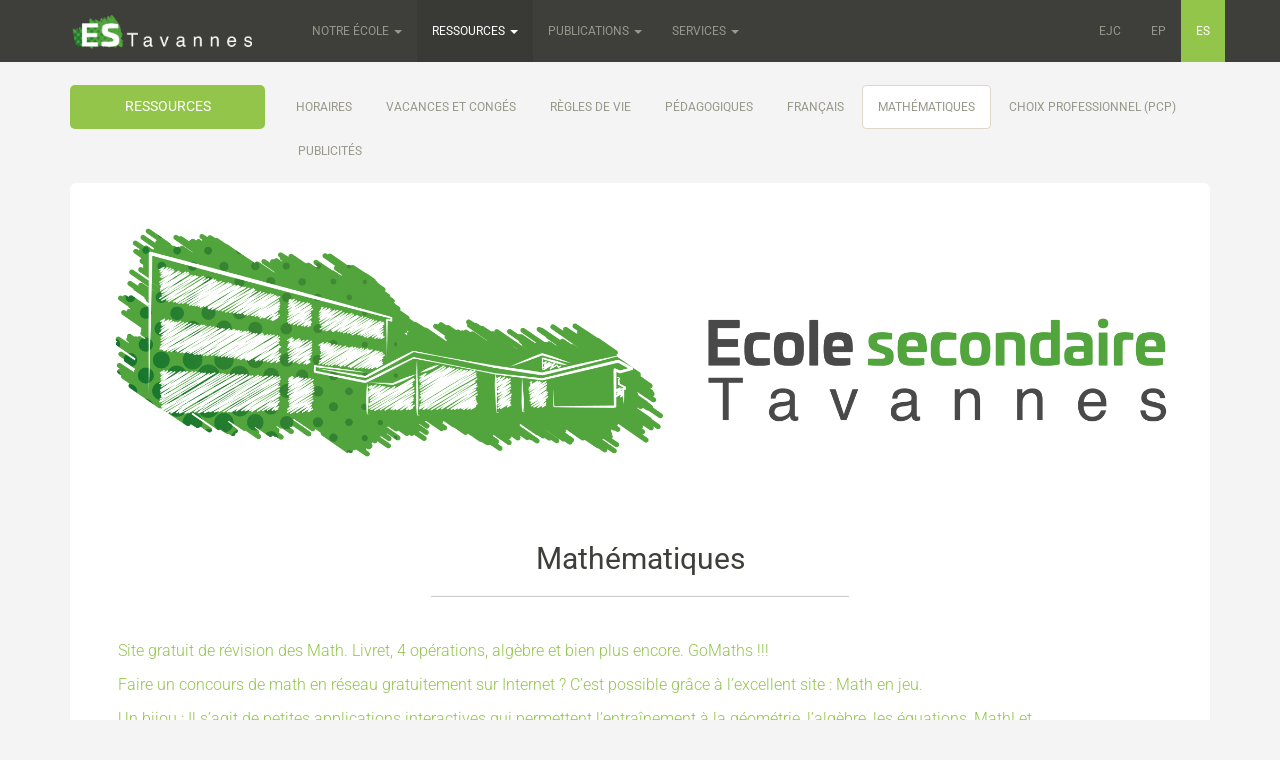

--- FILE ---
content_type: text/html; charset=UTF-8
request_url: http://ecoletavannes.ch/es/ressources/mathematiques
body_size: 15451
content:

<!DOCTYPE html>
<html>
    <head>
        <meta charset="utf-8">
        <meta http-equiv="X-UA-Compatible" content="IE=edge">
        <meta name="viewport" content="width=device-width, initial-scale=1">
        <!-- The above 3 meta tags *must* come first in the head; any other head content must come *after* these tags -->
        <meta name="author" content="Jan Boesch - digital-artisan.ch">
        <meta name="keywords" content="école, primaire, secondaire, écoles, Tavannes, Jura, bernois, formation, journée, continue, ejc, élèves, enseignement, cours, classe, volées, archives">
        
        <meta name="title" content="">
        <meta name="description" content="">

        <link rel="stylesheet" href="http://ecoletavannes.ch/combine/a4ad6a109f8058c3fa9aa306ab5723dd-1695066539">

        <link rel="icon" type="image/png" href="http://ecoletavannes.ch/themes/ecole/assets/favicon/ecoles_tavannes.png" />
        
                <link href="http://ecoletavannes.ch/combine/209e4ba181761e860f2364cb109fe51a-1764964583" rel="stylesheet">

        <!-- http://fancyapps.com/fancybox/3/ -->
        <script src="//code.jquery.com/jquery-3.3.1.min.js"></script>

        <link rel="stylesheet" href="https://cdnjs.cloudflare.com/ajax/libs/fancybox/3.4.1/jquery.fancybox.min.css" />
        <script src="https://cdnjs.cloudflare.com/ajax/libs/fancybox/3.4.1/jquery.fancybox.min.js"></script>        <title>Mathématiques | Ecole secondaire Tavannes</title>
    </head>
    <body>
        
        <!-- Header -->
        <header id="main-header">
            

<nav class="navbar navbar-default navbar-fixed-top" role="navigation">
    <div class="container">
        <div class="navbar-header">

            <button type="button" class="navbar-toggle" data-toggle="collapse" data-target=".navbar-main-collapse">
                <span class="icon-bar"></span>
                <span class="icon-bar"></span>
                <span class="icon-bar"></span>
            </button>

            <a href="/es" class="navbar-brand hidden-xm">
                <img class="" src="http://ecoletavannes.ch/themes/ecole/assets/images/logos/ESES_color_min_long.png" alt="" style="margin-top: -5px; padding-right: 30px; padding-bottom: 10px; height: 45px;" />
            </a>
            <!-- <a class="navbar-brand" style="padding-right: 45px;" href="/">Tavannes</a> -->
        </div>

        <div class="collapse navbar-collapse navbar-main-collapse">
                            <ul class="nav navbar-nav">
                        
                        <li role="presentation" class="dropdown  ">
                <a href="http://ecoletavannes.ch/es/ecole" class="dropdown-toggle" data-toggle="dropdown">
                    Notre école <span class="caret"></span>
                </a>
                <ul class="dropdown-menu">
                        
                        <li role="presentation" class=" ">
                <a href="http://ecoletavannes.ch/es">Accueil</a>
            </li>
                                <li role="presentation" class=" ">
                <a href="http://ecoletavannes.ch/es/presentation">Présentation et évaluation</a>
            </li>
                                <li role="presentation" class=" ">
                <a href="http://ecoletavannes.ch/es/encadrement">Autorités</a>
            </li>
                                <li role="presentation" class=" ">
                <a href="http://ecoletavannes.ch/es/enseignants">Enseignants</a>
            </li>
                                <li role="presentation" class=" ">
                <a href="http://ecoletavannes.ch/es/mediation-et-tss">Médiation et TSS</a>
            </li>
                                <li role="presentation" class=" ">
                <a href="http://ecoletavannes.ch/es/ecole/apet">APET</a>
            </li>
                                <li role="presentation" class=" ">
                <a href="http://ecoletavannes.ch/es/sante-et-prevention">Santé et prévention</a>
            </li>
            
                </ul>
            </li>
                                <li role="presentation" class="dropdown  active">
                <a href="http://ecoletavannes.ch/es/ressources" class="dropdown-toggle" data-toggle="dropdown">
                    Ressources <span class="caret"></span>
                </a>
                <ul class="dropdown-menu">
                        
                        <li role="presentation" class=" ">
                <a href="http://ecoletavannes.ch/es/horaires">Horaires</a>
            </li>
                                <li role="presentation" class=" ">
                <a href="http://ecoletavannes.ch/es/vacances-et-conge">Vacances et congés</a>
            </li>
                                <li role="presentation" class=" ">
                <a href="http://ecoletavannes.ch/es/regles-de-vie">Règles de vie</a>
            </li>
                                <li role="presentation" class=" ">
                <a href="http://ecoletavannes.ch/es/ressources/pedagogiques">Pédagogiques</a>
            </li>
                                <li role="presentation" class=" ">
                <a href="http://ecoletavannes.ch/es/ressources/francais">Français</a>
            </li>
                                <li role="presentation" class="active ">
                <a href="http://ecoletavannes.ch/es/ressources/mathematiques">Mathématiques</a>
            </li>
                                <li role="presentation" class=" ">
                <a href="http://ecoletavannes.ch/es/ressources/preparation-au-choix-professionnel">Choix professionnel (PCP)</a>
            </li>
                                <li role="presentation" class=" ">
                <a href="http://ecoletavannes.ch/es/ressources/publicites">Publicités</a>
            </li>
            
                </ul>
            </li>
                                <li role="presentation" class="dropdown  ">
                <a href="http://ecoletavannes.ch/es/publications" class="dropdown-toggle" data-toggle="dropdown">
                    Publications <span class="caret"></span>
                </a>
                <ul class="dropdown-menu">
                        
                        <li role="presentation" class=" ">
                <a href="http://ecoletavannes.ch/es/informations">Informations</a>
            </li>
                                <li role="presentation" class=" ">
                <a href="http://ecoletavannes.ch/es/compte-rendus">Compte-rendus</a>
            </li>
            
                </ul>
            </li>
                                <li role="presentation" class="dropdown  ">
                <a href="http://ecoletavannes.ch/es/services" class="dropdown-toggle" data-toggle="dropdown">
                    Services <span class="caret"></span>
                </a>
                <ul class="dropdown-menu">
                        
                        <li role="presentation" class=" ">
                <a href="http://ecoletavannes.ch/es/contact">Contacts</a>
            </li>
                                <li role="presentation" class=" ">
                <a href="http://ecoletavannes.ch/es/impressum">Impressum et responsabilité</a>
            </li>
            
                </ul>
            </li>
            
                </ul>
            
            <!-- Use <a class="isDisabled">ESC</a> to disable a link -->

            <ul class="nav navbar-nav navbar-right">
                <li >
                    <a href="/ejc/">EJC</a>
                </li>

                <li >
                    <a href="/ep/">EP</a>
                </li>

                <li class="active-structure-es">
                    <a href="/es/">ES</a>
                </li>
            </ul>

        </div>
    </div>
</nav>        </header>

        <!-- Content -->
        <section class="container content-margin">
                            <div id="layout-subnav" style="margin-bottom: 10px;">
                    <div class="container">
                        


<div class="row">
    <div class="col-sm-2 subnav-es">
        <h5 class="head-link ">
            Ressources
        </h5>
    </div>
    <div class="col-sm-10">
        <ul class="nav nav-pills pull-right">
                                                <li class="">
                        <a href="http://ecoletavannes.ch/es/horaires">
                            Horaires
                        </a>
                    </li>
                                                                <li class="">
                        <a href="http://ecoletavannes.ch/es/vacances-et-conge">
                            Vacances et congés
                        </a>
                    </li>
                                                                <li class="">
                        <a href="http://ecoletavannes.ch/es/regles-de-vie">
                            Règles de vie
                        </a>
                    </li>
                                                                <li class="">
                        <a href="http://ecoletavannes.ch/es/ressources/pedagogiques">
                            Pédagogiques
                        </a>
                    </li>
                                                                <li class="">
                        <a href="http://ecoletavannes.ch/es/ressources/francais">
                            Français
                        </a>
                    </li>
                                                                <li class="active">
                        <a href="http://ecoletavannes.ch/es/ressources/mathematiques">
                            Mathématiques
                        </a>
                    </li>
                                                                <li class="">
                        <a href="http://ecoletavannes.ch/es/ressources/preparation-au-choix-professionnel">
                            Choix professionnel (PCP)
                        </a>
                    </li>
                                                                <li class="">
                        <a href="http://ecoletavannes.ch/es/ressources/publicites">
                            Publicités
                        </a>
                    </li>
                                    </ul>
    </div>
</div>                    </div>
                </div>
                              

            <section class="box-image" style="border-radius: 6px 6px 0px 0px; margin-bottom: 0px;">

                <!-- On n'afiche pas de header si la variable de la page hide_banner est sur true. Utilisé pour le détail des publications -->
                                                            <img class="img-responsive" src="http://ecoletavannes.ch/storage/app/media/Logos%202024/ES/ES_color_2.png" alt="" />
                                                   
                <div class="inner-content text-center" style="padding-top: 20px; padding-bottom: 20px;">
                    <h2>
                                                    Mathématiques
                                            </h2>

                    <hr class="intro-divider">

                                    </div>
            </section>

            <section class="box" style="border-radius: 0px 0px 6px 6px; margin-top: 0px; padding-top: 2px;  padding-bottom: 15px;">
                <div class="inner-content" style="margin-bottom: 0px; padding-bottom: 0px;">    
                    <p><a href="http://gomaths.ch/" rel="noopener noreferrer" target="_blank">Site gratuit de révision des Math. Livret, 4 opérations, algèbre et bien plus encore. GoMaths !!!</a></p>

<p><a href="https://mathamaze.ca/" rel="noopener noreferrer" target="_blank">Faire un concours de math en réseau gratuitement sur Internet ? C’est possible grâce à l’excellent site : Math en jeu.</a></p>

<p><a href="https://res.friportail.ch/matlet/fr" rel="noopener noreferrer" target="_blank">Un bijou : Il s’agit de petites applications interactives qui permettent l’entraînement à la géométrie, l’algèbre, les équations, MathLet</a></p>

<p><a href="https://mathenpoche.sesamath.net/index.php" rel="noopener noreferrer" target="_blank">Portail d’accès au site d’entraînement aux notions de math. Le travail peut se faire librement ou être préparé par les enseignants.</a></p>

<h4>
	<br>
</h4>                </div>
            </section>  

        </section>

        <!-- Footer -->
        <footer id="footer">
            <section class="footer-text">
    <div class="container">
        <div class="row">
            <div class="col-xs-12 col-md-6 col-lg-6">
                <h3>BIENVENUE</h3>
                <p>Ce site collaboratif regroupe les écoles enfantines, l’école primaire et l’école secondaire de Tavannes qui disposent ainsi d’une plateforme d’échange et de partage pour les enseignants, les élèves et le monde scolaire. Nous vous souhaitons beaucoup de plaisir à le visiter et à l’enrichir.</p>
                <a class="btn btn-default margin-top transparent" href="/" role="button">Vers la page principale des écoles</a>
            </div>
            <div class="col-xs-12 col-md-3 col-lg-3">
                <h3>NOUS CONTACTER</h3>
                <ul class="nav">
					<li><a href="#"><i class="fa fa-phone"></i> 032 481 20 33 </a></li>
					<li><a href="#"><i class="fa fa-envelope-o"></i> dires@ecoletavannes.ch</a></li>
<!-- 					<li><a href="#"><i class="fa fa-question"></i> FAQ</a></li>
					<li><a href="#"><i class="fa fa-life-ring"></i> Support</a></li>
					<li><a href="#"><i class="fa fa-leanpub"></i> Terms</a></li> -->
				</ul>
            </div>
            <div class="col-xs-12 col-md-3 col-lg-3">
                <h3>ADRESSE</h3>
                <ul class="nav mail-list">
					<li>Ecole secondaire de Tavannes</li>
					<li>Rue des Collège 5</li>
					<li>CH-2710 Tavannes</li>

				</ul>
            </div>
        </div>
    </div>
</section>
<section>
<!--     <ul class="icons">
        <li><a href="#" class="icon fa fa-twitter" target="_blank"><span class="label">Twitter</span></a></li>
        <li><a href="#" class="icon fa fa-google-plus" target="_blank"><span class="label">Google Plus</span></a></li>
        <li><a href="#" class="icon fa fa-dribbble" target="_blank"><span class="label">Dribbble</span></a></li>
        <li><a href="#" class="icon fa fa-instagram" target="_blank"><span class="label">Instagram</span></a></li>
    </ul> -->
    <ul class="copyright">
        <li>Copyright &copy 2026; Ecoles Tavannes. Tous droits réservés.</li>
    </ul>
</section>        </footer>

        <!-- FontAwesome -->
        <link rel="stylesheet" href="https://maxcdn.bootstrapcdn.com/font-awesome/4.5.0/css/font-awesome.min.css">
        <!-- Scripts -->
        <script src="https://ajax.googleapis.com/ajax/libs/jquery/1.11.3/jquery.min.js"></script>
        <script src="http://ecoletavannes.ch/combine/adb4d75678a95d46b754e6bad3aa9030-1695066539"></script>
        <script src="/modules/system/assets/js/framework-extras.js"></script>
<link rel="stylesheet" property="stylesheet" href="/modules/system/assets/css/framework-extras.css">
        
    </body>
</html>

--- FILE ---
content_type: text/css; charset=UTF-8
request_url: http://ecoletavannes.ch/combine/a4ad6a109f8058c3fa9aa306ab5723dd-1695066539
body_size: 392
content:
.card{position:relative;display:flex;flex-direction:column;min-width:0;min-height:200px;word-wrap:break-word;background-clip:border-box;margin-bottom:6px}.card-body{flex:1 1 auto;padding:15px}.card-title{color:black;text-transform:uppercase;font-weight:500;margin-bottom:14px}.card p{margin-bottom:14px}.publications-title{text-transform:uppercase;font-weight:500;margin-top:26px}